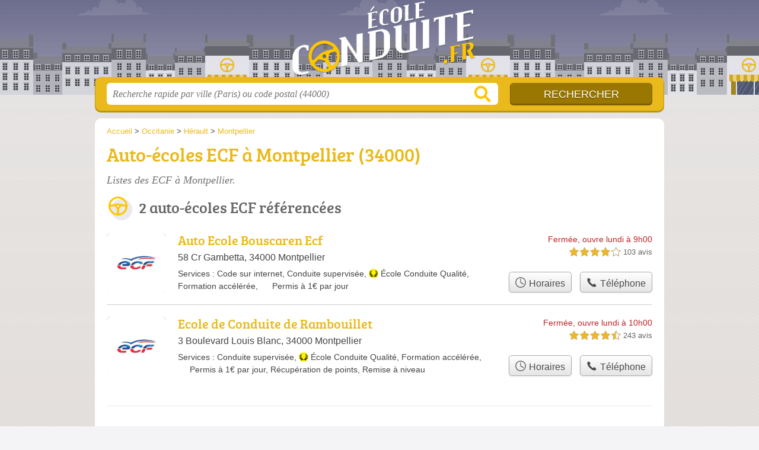

--- FILE ---
content_type: text/plain
request_url: https://www.google-analytics.com/j/collect?v=1&_v=j102&a=107315198&t=pageview&_s=1&dl=https%3A%2F%2Fecoleconduite.fr%2F34%2Fmontpellier%2Freseau%2Fecf&ul=en-us%40posix&dt=ECF%20%C3%A0%20Montpellier%20(34000)&sr=1280x720&vp=1280x720&_u=IEBAAEABAAAAACAAI~&jid=1303179886&gjid=2132511337&cid=182610951.1768672330&tid=UA-51912229-3&_gid=1919246390.1768672330&_r=1&_slc=1&z=1096453809
body_size: -451
content:
2,cG-BZTY2DWSFP